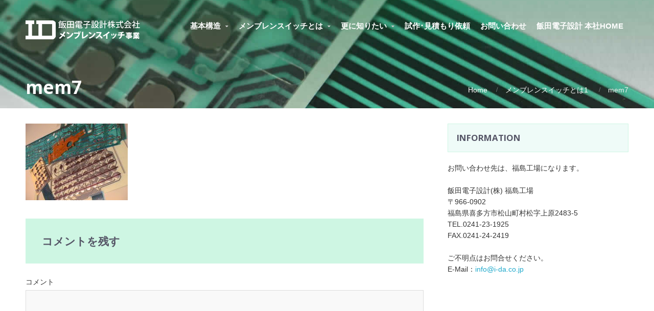

--- FILE ---
content_type: text/html; charset=UTF-8
request_url: https://mem.i-da.co.jp/switch1-0/mem7
body_size: 5566
content:
<!DOCTYPE html>
<html lang="ja">
<head>  
    <title>mem7 &#8211; 飯田電子設計株式会社のメンブレンスイッチ</title>
<link rel='dns-prefetch' href='//s.w.org' />
<link rel="alternate" type="application/rss+xml" title="飯田電子設計株式会社のメンブレンスイッチ &raquo; フィード" href="https://mem.i-da.co.jp/feed" />
<link rel="alternate" type="application/rss+xml" title="飯田電子設計株式会社のメンブレンスイッチ &raquo; コメントフィード" href="https://mem.i-da.co.jp/comments/feed" />
<link rel="alternate" type="application/rss+xml" title="飯田電子設計株式会社のメンブレンスイッチ &raquo; mem7 のコメントのフィード" href="https://mem.i-da.co.jp/switch1-0/mem7/feed" />
		<script type="text/javascript">
			window._wpemojiSettings = {"baseUrl":"https:\/\/s.w.org\/images\/core\/emoji\/11\/72x72\/","ext":".png","svgUrl":"https:\/\/s.w.org\/images\/core\/emoji\/11\/svg\/","svgExt":".svg","source":{"concatemoji":"https:\/\/mem.i-da.co.jp\/wp\/wp-includes\/js\/wp-emoji-release.min.js?ver=4.9.26"}};
			!function(e,a,t){var n,r,o,i=a.createElement("canvas"),p=i.getContext&&i.getContext("2d");function s(e,t){var a=String.fromCharCode;p.clearRect(0,0,i.width,i.height),p.fillText(a.apply(this,e),0,0);e=i.toDataURL();return p.clearRect(0,0,i.width,i.height),p.fillText(a.apply(this,t),0,0),e===i.toDataURL()}function c(e){var t=a.createElement("script");t.src=e,t.defer=t.type="text/javascript",a.getElementsByTagName("head")[0].appendChild(t)}for(o=Array("flag","emoji"),t.supports={everything:!0,everythingExceptFlag:!0},r=0;r<o.length;r++)t.supports[o[r]]=function(e){if(!p||!p.fillText)return!1;switch(p.textBaseline="top",p.font="600 32px Arial",e){case"flag":return s([55356,56826,55356,56819],[55356,56826,8203,55356,56819])?!1:!s([55356,57332,56128,56423,56128,56418,56128,56421,56128,56430,56128,56423,56128,56447],[55356,57332,8203,56128,56423,8203,56128,56418,8203,56128,56421,8203,56128,56430,8203,56128,56423,8203,56128,56447]);case"emoji":return!s([55358,56760,9792,65039],[55358,56760,8203,9792,65039])}return!1}(o[r]),t.supports.everything=t.supports.everything&&t.supports[o[r]],"flag"!==o[r]&&(t.supports.everythingExceptFlag=t.supports.everythingExceptFlag&&t.supports[o[r]]);t.supports.everythingExceptFlag=t.supports.everythingExceptFlag&&!t.supports.flag,t.DOMReady=!1,t.readyCallback=function(){t.DOMReady=!0},t.supports.everything||(n=function(){t.readyCallback()},a.addEventListener?(a.addEventListener("DOMContentLoaded",n,!1),e.addEventListener("load",n,!1)):(e.attachEvent("onload",n),a.attachEvent("onreadystatechange",function(){"complete"===a.readyState&&t.readyCallback()})),(n=t.source||{}).concatemoji?c(n.concatemoji):n.wpemoji&&n.twemoji&&(c(n.twemoji),c(n.wpemoji)))}(window,document,window._wpemojiSettings);
		</script>
		<style type="text/css">
img.wp-smiley,
img.emoji {
	display: inline !important;
	border: none !important;
	box-shadow: none !important;
	height: 1em !important;
	width: 1em !important;
	margin: 0 .07em !important;
	vertical-align: -0.1em !important;
	background: none !important;
	padding: 0 !important;
}
</style>
<link rel='stylesheet' id='fontawesome-css'  href='https://mem.i-da.co.jp/wp/wp-content/plugins/cpo-companion/assets/css/fontawesome.css?ver=4.9.26' type='text/css' media='all' />
<link rel='stylesheet' id='cpo-companion-style-css'  href='https://mem.i-da.co.jp/wp/wp-content/plugins/cpo-companion/assets/css/style.css?ver=4.9.26' type='text/css' media='all' />
<link rel='stylesheet' id='modula_stylesheet-css'  href='https://mem.i-da.co.jp/wp/wp-content/plugins/modula-best-grid-gallery/scripts/modula.css?ver=1.3.1' type='text/css' media='all' />
<link rel='stylesheet' id='effects_stylesheet-css'  href='https://mem.i-da.co.jp/wp/wp-content/plugins/modula-best-grid-gallery/scripts/effects.css?ver=1.3.1' type='text/css' media='all' />
<link rel='stylesheet' id='wpfront-scroll-top-css'  href='https://mem.i-da.co.jp/wp/wp-content/plugins/wpfront-scroll-top/css/wpfront-scroll-top.min.css?ver=2.0.1' type='text/css' media='all' />
<link rel='stylesheet' id='cpotheme-base-css'  href='https://mem.i-da.co.jp/wp/wp-content/themes/brilliance/core/css/base.css?ver=4.9.26' type='text/css' media='all' />
<link rel='stylesheet' id='cpotheme-main-css'  href='https://mem.i-da.co.jp/wp/wp-content/themes/brilliance/style.css?ver=4.9.26' type='text/css' media='all' />
<script type='text/javascript' src='https://mem.i-da.co.jp/wp/wp-includes/js/jquery/jquery.js?ver=1.12.4'></script>
<script type='text/javascript' src='https://mem.i-da.co.jp/wp/wp-includes/js/jquery/jquery-migrate.min.js?ver=1.4.1'></script>
<script type='text/javascript' src='https://mem.i-da.co.jp/wp/wp-content/plugins/modula-best-grid-gallery/scripts/jquery.modula.js?ver=4.9.26'></script>
<script type='text/javascript' src='https://mem.i-da.co.jp/wp/wp-content/themes/brilliance/core/scripts/html5-min.js?ver=4.9.26'></script>
<link rel='https://api.w.org/' href='https://mem.i-da.co.jp/wp-json/' />
<link rel="EditURI" type="application/rsd+xml" title="RSD" href="https://mem.i-da.co.jp/wp/xmlrpc.php?rsd" />
<link rel="wlwmanifest" type="application/wlwmanifest+xml" href="https://mem.i-da.co.jp/wp/wp-includes/wlwmanifest.xml" /> 
<meta name="generator" content="WordPress 4.9.26" />
<link rel='shortlink' href='https://mem.i-da.co.jp/?p=2243' />
<link rel="alternate" type="application/json+oembed" href="https://mem.i-da.co.jp/wp-json/oembed/1.0/embed?url=https%3A%2F%2Fmem.i-da.co.jp%2Fswitch1-0%2Fmem7" />
<link rel="alternate" type="text/xml+oembed" href="https://mem.i-da.co.jp/wp-json/oembed/1.0/embed?url=https%3A%2F%2Fmem.i-da.co.jp%2Fswitch1-0%2Fmem7&#038;format=xml" />
<meta name="viewport" content="width=device-width, initial-scale=1.0, maximum-scale=1.0, user-scalable=0"/>
<link rel="pingback" href="https://mem.i-da.co.jp/wp/xmlrpc.php"/>
<meta charset="UTF-8"/>
</head>

<body class="attachment attachment-template-default attachmentid-2243 attachment-jpeg  sidebar-right">
	<div class="outer" id="top">
				<div class="wrapper">
			<div id="topbar" class="topbar secondary-color-bg dark">
				<div class="container">
										<div class="clear"></div>
				</div>
			</div>
			<header id="header" class="header ">
				<div class="header-wrapper">
					<div class="container">
						<div id="logo" class="logo"><a class="site-logo" href="https://mem.i-da.co.jp"><img src="https://mem.i-da.co.jp/wp/wp-content/uploads/2018/09/logo-w.png" alt="飯田電子設計株式会社のメンブレンスイッチ"/></a><span class="title site-title hidden"><a href="https://mem.i-da.co.jp">飯田電子設計株式会社のメンブレンスイッチ</a></span></div><div id="menu-mobile-open" class=" menu-mobile-open menu-mobile-toggle"></div><ul id="menu-main" class="menu-main"><li id="menu-item-2397" class="menu-item menu-item-type-custom menu-item-object-custom menu-item-has-children has_children has-children"><a href="/wp/mem/kihon1"><span class="menu-link"><span class="menu-title">基本構造</span></span></a>
<ul class="sub-menu">
	<li id="menu-item-2398" class="menu-item menu-item-type-custom menu-item-object-custom"><a href="/wp/mem/kihon1"><span class="menu-link"><span class="menu-title">基本構造1</span></span></a></li>
	<li id="menu-item-2399" class="menu-item menu-item-type-custom menu-item-object-custom"><a href="/wp/mem/kihon2"><span class="menu-link"><span class="menu-title">基本構造2</span></span></a></li>
</ul>
</li>
<li id="menu-item-2400" class="menu-item menu-item-type-custom menu-item-object-custom menu-item-has-children has_children has-children"><a href="/wp/mem/switch1"><span class="menu-link"><span class="menu-title">メンブレンスイッチとは</span></span></a>
<ul class="sub-menu">
	<li id="menu-item-2401" class="menu-item menu-item-type-custom menu-item-object-custom"><a href="/wp/mem/switch1"><span class="menu-link"><span class="menu-title">メンブレンスイッチとは1</span></span></a></li>
	<li id="menu-item-2402" class="menu-item menu-item-type-custom menu-item-object-custom"><a href="/wp/mem/switch2"><span class="menu-link"><span class="menu-title">メンブレンスイッチとは2</span></span></a></li>
</ul>
</li>
<li id="menu-item-2403" class="menu-item menu-item-type-custom menu-item-object-custom menu-item-has-children has_children has-children"><a href="/wp/mem/characteristic"><span class="menu-link"><span class="menu-title">更に知りたい</span></span></a>
<ul class="sub-menu">
	<li id="menu-item-2404" class="menu-item menu-item-type-custom menu-item-object-custom"><a href="/wp/mem/characteristic"><span class="menu-link"><span class="menu-title">メンブレンスイッチの特徴</span></span></a></li>
	<li id="menu-item-2405" class="menu-item menu-item-type-custom menu-item-object-custom"><a href="/wp/mem/waterproof-dome-led"><span class="menu-link"><span class="menu-title">防水、ドーム、LED実装</span></span></a></li>
	<li id="menu-item-2406" class="menu-item menu-item-type-custom menu-item-object-custom"><a href="/wp/mem/switchconstitution"><span class="menu-link"><span class="menu-title">スイッチの構成部品</span></span></a></li>
	<li id="menu-item-2407" class="menu-item menu-item-type-custom menu-item-object-custom"><a href="/wp/mem/originalswitch"><span class="menu-link"><span class="menu-title">オリジナルスイッチが作られるまで</span></span></a></li>
	<li id="menu-item-2457" class="menu-item menu-item-type-custom menu-item-object-custom"><a href="/wp/mem/hanshita"><span class="menu-link"><span class="menu-title">版下</span></span></a></li>
</ul>
</li>
<li id="menu-item-2455" class="menu-item menu-item-type-post_type menu-item-object-page"><a href="https://mem.i-da.co.jp/estimate-2"><span class="menu-link"><span class="menu-title">試作･見積もり依頼</span></span></a></li>
<li id="menu-item-2419" class="menu-item menu-item-type-post_type menu-item-object-page"><a href="https://mem.i-da.co.jp/contact"><span class="menu-link"><span class="menu-title">お問い合わせ</span></span></a></li>
<li id="menu-item-2414" class="menu-item menu-item-type-custom menu-item-object-custom"><a href="https://i-da.co.jp/"><span class="menu-link"><span class="menu-title">飯田電子設計 本社HOME</span></span></a></li>
</ul>						<div class='clear'></div>
					</div>
				</div>
			</header>
						<div class="clear"></div>


<section id="pagetitle" class="pagetitle dark secondary-color-bg" style="background-image:url(https://mem.i-da.co.jp/wp/wp-content/uploads/2018/09/title_image1.jpg);">
	<div class="container">
		<h1 class="pagetitle-title heading">mem7</h1><div id="breadcrumb" class="breadcrumb"><a class="breadcrumb-link" href="https://mem.i-da.co.jp">Home</a><span class='breadcrumb-separator'></span><a class='breadcrumb-link' href='https://mem.i-da.co.jp/switch1-0'>メンブレンスイッチとは1</a>
<span class='breadcrumb-separator'></span><span class='breadcrumb-title'>mem7</span>
</div>	</div>
</section>


<div id="main" class="main">
	<div class="container">
		<section id="content" class="content">
									<div id="post-2243" class="post-2243 attachment type-attachment status-inherit hentry">
				<div class="page-content">
					<p class="attachment"><a data-gallery="gallery" href='https://mem.i-da.co.jp/wp/wp-content/uploads/2018/09/mem7.jpg'><img width="200" height="150" src="https://mem.i-da.co.jp/wp/wp-content/uploads/2018/09/mem7.jpg" class="attachment-medium size-medium" alt="" /></a></p>
									</div>
			</div>
			<div id="comments" class="comments">
		
		
</div>

	<div id="respond" class="comment-respond">
		<h3 id="reply-title" class="comment-reply-title">コメントを残す <small><a rel="nofollow" id="cancel-comment-reply-link" href="/switch1-0/mem7#respond" style="display:none;">コメントをキャンセル</a></small></h3>			<form action="https://mem.i-da.co.jp/wp/wp-comments-post.php" method="post" id="commentform" class="comment-form">
				<p class="comment-notes"><span id="email-notes">メールアドレスが公開されることはありません。</span> <span class="required">*</span> が付いている欄は必須項目です</p><p class="comment-form-comment"><label for="comment">コメント</label> <textarea id="comment" name="comment" cols="45" rows="8" maxlength="65525" required="required"></textarea></p><p class="comment-form-author"><label for="author">名前 <span class="required">*</span></label> <input id="author" name="author" type="text" value="" size="30" maxlength="245" required='required' /></p>
<p class="comment-form-email"><label for="email">メール <span class="required">*</span></label> <input id="email" name="email" type="text" value="" size="30" maxlength="100" aria-describedby="email-notes" required='required' /></p>
<p class="comment-form-url"><label for="url">サイト</label> <input id="url" name="url" type="text" value="" size="30" maxlength="200" /></p>
<p class="form-submit"><input name="submit" type="submit" id="submit" class="submit" value="コメントを送信" /> <input type='hidden' name='comment_post_ID' value='2243' id='comment_post_ID' />
<input type='hidden' name='comment_parent' id='comment_parent' value='0' />
</p>			</form>
			</div><!-- #respond -->
	
								</section>
		
<aside id="sidebar" class="sidebar sidebar-primary">
	<div id="custom_html-2" class="widget_text widget widget_custom_html"><div class="widget-title heading">Information</div><div class="textwidget custom-html-widget"><p>お問い合わせ先は、福島工場になります。</p>
<p>飯田電子設計(株) 福島工場<br>
〒966-0902<br>
福島県喜多方市松山町村松字上原2483-5<br>
TEL.0241-23-1925<br>
FAX.0241-24-2419</p>
<p>ご不明点はお問合せください。<br>
	E-Mail：<a href="mailto:info@i-da.co.jp">info@i-da.co.jp</a></p>

<iframe src="https://www.google.com/maps/embed?pb=!1m18!1m12!1m3!1d3156.7319773759446!2d139.87245241549303!3d37.6773144255334!2m3!1f0!2f0!3f0!3m2!1i1024!2i768!4f13.1!3m3!1m2!1s0x5f8ab7c65d39fec3%3A0x55a0438ecaf54f9d!2z44CSOTY2LTA5MDIg56aP5bO255yM5Zac5aSa5pa55biC5p2-5bGx55S65p2R5p2-5LiK5Y6f77yS77yU77yY77yT4oiS77yV!5e0!3m2!1sja!2sjp!4v1538191102817" width="100%" height="300" frameborder="0" style="border:0" allowfullscreen></iframe></div></div><div id="nav_menu-2" class="widget widget_nav_menu"><div class="widget-title heading">資料ダウンロード</div><div class="menu-side_1-container"><ul id="menu-side_1" class="menu"><li id="menu-item-2430" class="menu-item menu-item-type-custom menu-item-object-custom"><a href="/wp/wp-content/uploads/2018/09/flyer.pdf"><span class="menu-link"><span class="menu-title">メンブレンスイッチ標準仕様</span></span></a></li>
<li id="menu-item-2421" class="menu-item menu-item-type-custom menu-item-object-custom"><a href="/wp/wp-content/uploads/2018/09/manual.pdf"><span class="menu-link"><span class="menu-title">メンブレンスイッチ取扱注意点</span></span></a></li>
<li id="menu-item-2433" class="menu-item menu-item-type-custom menu-item-object-custom"><a href="/wp/wp-content/uploads/2018/09/Construction.pdf"><span class="menu-link"><span class="menu-title">パターンシート</span></span></a></li>
</ul></div></div><div id="search-2" class="widget widget_search"><form role="search" method="get" id="searchform" class="searchform" action="https://mem.i-da.co.jp/">
				<div>
					<label class="screen-reader-text" for="s">検索:</label>
					<input type="text" value="" name="s" id="s" />
					<input type="submit" id="searchsubmit" value="検索" />
				</div>
			</form></div></aside>

		<div class="clear"></div>
	</div>
</div>

						
			<section id="subfooter" class="subfooter">
	<div class="container">
		<div class="column col3"><div id="text-1" class="widget widget_text">			<div class="textwidget"><p><a href="/"><img src="/wp/wp-content/uploads/2018/09/logo-b.gif"  alt="飯田電子設計株式会社メンブレンスイッチ事業"/></a></p>
</div>
		</div></div><div class="column col3 col-last"><div id="nav_menu-3" class="widget widget_nav_menu"><div class="widget-title heading">CONTACT</div><div class="menu-footer1-container"><ul id="menu-footer1" class="menu"><li id="menu-item-2459" class="menu-item menu-item-type-post_type menu-item-object-page"><a href="https://mem.i-da.co.jp/estimate-2"><span class="menu-link"><span class="menu-title">試作、見積もり依頼</span></span></a></li>
<li id="menu-item-2460" class="menu-item menu-item-type-post_type menu-item-object-page"><a href="https://mem.i-da.co.jp/contact"><span class="menu-link"><span class="menu-title">お問い合わせ</span></span></a></li>
</ul></div></div></div><div class="clear"></div>	</div>
</section>			
						<footer id="footer" class="footer secondary-color-bg dark">
				<div class="container">Copyrightc Iida Electronic Design all rights reserved.
				</div>
			</footer>
						
			<div class="clear"></div>
		</div><!-- wrapper -->
			</div><!-- outer -->
	


    <div id="wpfront-scroll-top-container">
        <img src="https://mem.i-da.co.jp/wp/wp-content/plugins/wpfront-scroll-top/images/icons/1.png" alt="" />    </div>
    <script type="text/javascript">function wpfront_scroll_top_init() {if(typeof wpfront_scroll_top == "function" && typeof jQuery !== "undefined") {wpfront_scroll_top({"scroll_offset":100,"button_width":0,"button_height":0,"button_opacity":0.8000000000000000444089209850062616169452667236328125,"button_fade_duration":200,"scroll_duration":400,"location":1,"marginX":20,"marginY":20,"hide_iframe":false,"auto_hide":false,"auto_hide_after":2,"button_action":"top","button_action_element_selector":"","button_action_container_selector":"html, body","button_action_element_offset":0});} else {setTimeout(wpfront_scroll_top_init, 100);}}wpfront_scroll_top_init();</script><div id="menu-mobile-close" class="menu-mobile-close menu-mobile-toggle"></div><ul id="menu-mobile" class="menu-mobile"><li id="menu-item-2397" class="menu-item menu-item-type-custom menu-item-object-custom menu-item-has-children has_children has-children"><a href="/wp/mem/kihon1"><span class="menu-link"><span class="menu-title">基本構造</span></span></a>
<ul class="sub-menu">
	<li id="menu-item-2398" class="menu-item menu-item-type-custom menu-item-object-custom"><a href="/wp/mem/kihon1"><span class="menu-link"><span class="menu-title">基本構造1</span></span></a></li>
	<li id="menu-item-2399" class="menu-item menu-item-type-custom menu-item-object-custom"><a href="/wp/mem/kihon2"><span class="menu-link"><span class="menu-title">基本構造2</span></span></a></li>
</ul>
</li>
<li id="menu-item-2400" class="menu-item menu-item-type-custom menu-item-object-custom menu-item-has-children has_children has-children"><a href="/wp/mem/switch1"><span class="menu-link"><span class="menu-title">メンブレンスイッチとは</span></span></a>
<ul class="sub-menu">
	<li id="menu-item-2401" class="menu-item menu-item-type-custom menu-item-object-custom"><a href="/wp/mem/switch1"><span class="menu-link"><span class="menu-title">メンブレンスイッチとは1</span></span></a></li>
	<li id="menu-item-2402" class="menu-item menu-item-type-custom menu-item-object-custom"><a href="/wp/mem/switch2"><span class="menu-link"><span class="menu-title">メンブレンスイッチとは2</span></span></a></li>
</ul>
</li>
<li id="menu-item-2403" class="menu-item menu-item-type-custom menu-item-object-custom menu-item-has-children has_children has-children"><a href="/wp/mem/characteristic"><span class="menu-link"><span class="menu-title">更に知りたい</span></span></a>
<ul class="sub-menu">
	<li id="menu-item-2404" class="menu-item menu-item-type-custom menu-item-object-custom"><a href="/wp/mem/characteristic"><span class="menu-link"><span class="menu-title">メンブレンスイッチの特徴</span></span></a></li>
	<li id="menu-item-2405" class="menu-item menu-item-type-custom menu-item-object-custom"><a href="/wp/mem/waterproof-dome-led"><span class="menu-link"><span class="menu-title">防水、ドーム、LED実装</span></span></a></li>
	<li id="menu-item-2406" class="menu-item menu-item-type-custom menu-item-object-custom"><a href="/wp/mem/switchconstitution"><span class="menu-link"><span class="menu-title">スイッチの構成部品</span></span></a></li>
	<li id="menu-item-2407" class="menu-item menu-item-type-custom menu-item-object-custom"><a href="/wp/mem/originalswitch"><span class="menu-link"><span class="menu-title">オリジナルスイッチが作られるまで</span></span></a></li>
	<li id="menu-item-2457" class="menu-item menu-item-type-custom menu-item-object-custom"><a href="/wp/mem/hanshita"><span class="menu-link"><span class="menu-title">版下</span></span></a></li>
</ul>
</li>
<li id="menu-item-2455" class="menu-item menu-item-type-post_type menu-item-object-page"><a href="https://mem.i-da.co.jp/estimate-2"><span class="menu-link"><span class="menu-title">試作･見積もり依頼</span></span></a></li>
<li id="menu-item-2419" class="menu-item menu-item-type-post_type menu-item-object-page"><a href="https://mem.i-da.co.jp/contact"><span class="menu-link"><span class="menu-title">お問い合わせ</span></span></a></li>
<li id="menu-item-2414" class="menu-item menu-item-type-custom menu-item-object-custom"><a href="https://i-da.co.jp/"><span class="menu-link"><span class="menu-title">飯田電子設計 本社HOME</span></span></a></li>
</ul><link rel='stylesheet' id='cpotheme-font-open-sans:700-css'  href='//fonts.googleapis.com/css?family=Open+Sans%3A700&#038;ver=4.9.26' type='text/css' media='all' />
<link rel='stylesheet' id='cpotheme-font-open-sans-css'  href='//fonts.googleapis.com/css?family=Open+Sans%3A100%2C300%2C400%2C700&#038;ver=4.9.26' type='text/css' media='all' />
<link rel='stylesheet' id='cpotheme-fontawesome-css'  href='https://mem.i-da.co.jp/wp/wp-content/themes/brilliance/core/css/icon-fontawesome.css?ver=4.9.26' type='text/css' media='all' />
<link rel='stylesheet' id='cpotheme-magnific-css'  href='https://mem.i-da.co.jp/wp/wp-content/themes/brilliance/core/css/magnific.css?ver=4.9.26' type='text/css' media='all' />
<script type='text/javascript' src='https://mem.i-da.co.jp/wp/wp-content/plugins/wpfront-scroll-top/js/wpfront-scroll-top.min.js?ver=2.0.1'></script>
<script type='text/javascript' src='https://mem.i-da.co.jp/wp/wp-includes/js/comment-reply.min.js?ver=4.9.26'></script>
<script type='text/javascript' src='https://mem.i-da.co.jp/wp/wp-content/themes/brilliance/core/scripts/core.js?ver=4.9.26'></script>
<script type='text/javascript' src='https://mem.i-da.co.jp/wp/wp-includes/js/wp-embed.min.js?ver=4.9.26'></script>
<script type='text/javascript' src='https://mem.i-da.co.jp/wp/wp-content/themes/brilliance/core/scripts/jquery-magnific-min.js?ver=4.9.26'></script>
</body>
</html>
